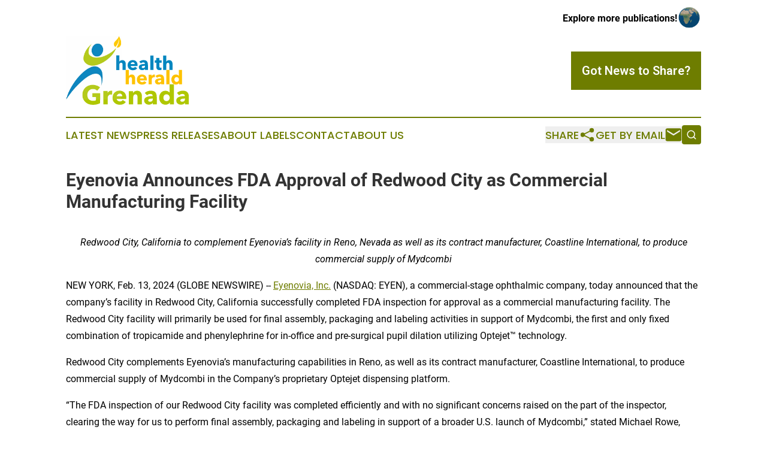

--- FILE ---
content_type: text/html;charset=utf-8
request_url: https://www.healthheraldgrenada.com/article/688257765-eyenovia-announces-fda-approval-of-redwood-city-as-commercial-manufacturing-facility
body_size: 7951
content:
<!DOCTYPE html>
<html lang="en">
<head>
  <title>Eyenovia Announces FDA Approval of Redwood City as Commercial Manufacturing Facility | Health Herald Grenada</title>
  <meta charset="utf-8">
  <meta name="viewport" content="width=device-width, initial-scale=1">
    <meta name="description" content="Health Herald Grenada is an online news publication focusing on health &amp; wellness in the Grenada: Fresh news on health and wellness in Grenada">
    <link rel="icon" href="https://cdn.newsmatics.com/agp/sites/healthheraldgrenada-favicon-1.png" type="image/png">
  <meta name="csrf-token" content="aTqKN0lIUuDnd7qQy2GynFLZlgjgvi_W0kbEwlKh3f0=">
  <meta name="csrf-param" content="authenticity_token">
  <link href="/css/styles.min.css?v1d0b8e25eaccc1ca72b30a2f13195adabfa54991" rel="stylesheet" data-turbo-track="reload">
  <link rel="stylesheet" href="/plugins/vanilla-cookieconsent/cookieconsent.css?v1d0b8e25eaccc1ca72b30a2f13195adabfa54991">
  
<style type="text/css">
    :root {
        --color-primary-background: rgba(110, 125, 0, 0.3);
        --color-primary: #6e7d00;
        --color-secondary: #007db3;
    }
</style>

  <script type="importmap">
    {
      "imports": {
          "adController": "/js/controllers/adController.js?v1d0b8e25eaccc1ca72b30a2f13195adabfa54991",
          "alertDialog": "/js/controllers/alertDialog.js?v1d0b8e25eaccc1ca72b30a2f13195adabfa54991",
          "articleListController": "/js/controllers/articleListController.js?v1d0b8e25eaccc1ca72b30a2f13195adabfa54991",
          "dialog": "/js/controllers/dialog.js?v1d0b8e25eaccc1ca72b30a2f13195adabfa54991",
          "flashMessage": "/js/controllers/flashMessage.js?v1d0b8e25eaccc1ca72b30a2f13195adabfa54991",
          "gptAdController": "/js/controllers/gptAdController.js?v1d0b8e25eaccc1ca72b30a2f13195adabfa54991",
          "hamburgerController": "/js/controllers/hamburgerController.js?v1d0b8e25eaccc1ca72b30a2f13195adabfa54991",
          "labelsDescription": "/js/controllers/labelsDescription.js?v1d0b8e25eaccc1ca72b30a2f13195adabfa54991",
          "searchController": "/js/controllers/searchController.js?v1d0b8e25eaccc1ca72b30a2f13195adabfa54991",
          "videoController": "/js/controllers/videoController.js?v1d0b8e25eaccc1ca72b30a2f13195adabfa54991",
          "navigationController": "/js/controllers/navigationController.js?v1d0b8e25eaccc1ca72b30a2f13195adabfa54991"          
      }
    }
  </script>
  <script>
      (function(w,d,s,l,i){w[l]=w[l]||[];w[l].push({'gtm.start':
      new Date().getTime(),event:'gtm.js'});var f=d.getElementsByTagName(s)[0],
      j=d.createElement(s),dl=l!='dataLayer'?'&l='+l:'';j.async=true;
      j.src='https://www.googletagmanager.com/gtm.js?id='+i+dl;
      f.parentNode.insertBefore(j,f);
      })(window,document,'script','dataLayer','GTM-KGCXW2X');
  </script>

  <script>
    window.dataLayer.push({
      'cookie_settings': 'delta'
    });
  </script>
</head>
<body class="df-5 is-subpage">
<noscript>
  <iframe src="https://www.googletagmanager.com/ns.html?id=GTM-KGCXW2X"
          height="0" width="0" style="display:none;visibility:hidden"></iframe>
</noscript>
<div class="layout">

  <!-- Top banner -->
  <div class="max-md:hidden w-full content universal-ribbon-inner flex justify-end items-center">
    <a href="https://www.affinitygrouppublishing.com/" target="_blank" class="brands">
      <span class="font-bold text-black">Explore more publications!</span>
      <div>
        <img src="/images/globe.png" height="40" width="40" class="icon-globe"/>
      </div>
    </a>
  </div>
  <header data-controller="hamburger">
  <div class="content">
    <div class="header-top">
      <div class="flex gap-2 masthead-container justify-between items-center">
        <div class="mr-4 logo-container">
          <a href="/">
              <img src="https://cdn.newsmatics.com/agp/sites/healthheraldgrenada-logo-1.svg" alt="Health Herald Grenada"
                class="max-md:!h-[60px] lg:!max-h-[115px]" height="224"
                width="auto" />
          </a>
        </div>
        <button class="hamburger relative w-8 h-6">
          <span aria-hidden="true"
            class="block absolute h-[2px] w-9 bg-[--color-primary] transform transition duration-500 ease-in-out -translate-y-[15px]"></span>
          <span aria-hidden="true"
            class="block absolute h-[2px] w-7 bg-[--color-primary] transform transition duration-500 ease-in-out translate-x-[7px]"></span>
          <span aria-hidden="true"
            class="block absolute h-[2px] w-9 bg-[--color-primary] transform transition duration-500 ease-in-out translate-y-[15px]"></span>
        </button>
        <a href="/submit-news" class="max-md:hidden button button-upload-content button-primary w-fit">
          <span>Got News to Share?</span>
        </a>
      </div>
      <!--  Screen size line  -->
      <div class="absolute bottom-0 -ml-[20px] w-screen h-[1px] bg-[--color-primary] z-50 md:hidden">
      </div>
    </div>
    <!-- Navigation bar -->
    <div class="navigation is-hidden-on-mobile" id="main-navigation">
      <div class="w-full md:hidden">
        <div data-controller="search" class="relative w-full">
  <div data-search-target="form" class="relative active">
    <form data-action="submit->search#performSearch" class="search-form">
      <input type="text" name="query" placeholder="Search..." data-search-target="input" class="search-input md:hidden" />
      <button type="button" data-action="click->search#toggle" data-search-target="icon" class="button-search">
        <img height="18" width="18" src="/images/search.svg" />
      </button>
    </form>
  </div>
</div>

      </div>
      <nav class="navigation-part">
          <a href="/latest-news" class="nav-link">
            Latest News
          </a>
          <a href="/press-releases" class="nav-link">
            Press Releases
          </a>
          <a href="/about-labels" class="nav-link">
            About Labels
          </a>
          <a href="/contact" class="nav-link">
            Contact
          </a>
          <a href="/about" class="nav-link">
            About Us
          </a>
      </nav>
      <div class="w-full md:w-auto md:justify-end">
        <div data-controller="navigation" class="header-actions hidden">
  <button class="nav-link flex gap-1 items-center" onclick="window.ShareDialog.openDialog()">
    <span data-navigation-target="text">
      Share
    </span>
    <span class="icon-share"></span>
  </button>
  <button onclick="window.AlertDialog.openDialog()" class="nav-link nav-link-email flex items-center gap-1.5">
    <span data-navigation-target="text">
      Get by Email
    </span>
    <span class="icon-mail"></span>
  </button>
  <div class="max-md:hidden">
    <div data-controller="search" class="relative w-full">
  <div data-search-target="form" class="relative active">
    <form data-action="submit->search#performSearch" class="search-form">
      <input type="text" name="query" placeholder="Search..." data-search-target="input" class="search-input md:hidden" />
      <button type="button" data-action="click->search#toggle" data-search-target="icon" class="button-search">
        <img height="18" width="18" src="/images/search.svg" />
      </button>
    </form>
  </div>
</div>

  </div>
</div>

      </div>
      <a href="/submit-news" class="md:hidden uppercase button button-upload-content button-primary w-fit">
        <span>Got News to Share?</span>
      </a>
      <a href="https://www.affinitygrouppublishing.com/" target="_blank" class="nav-link-agp">
        Explore more publications!
        <img src="/images/globe.png" height="35" width="35" />
      </a>
    </div>
  </div>
</header>

  <div id="main-content" class="content">
    <div id="flash-message"></div>
    <h1>Eyenovia Announces FDA Approval of Redwood City as Commercial Manufacturing Facility</h1>
<div class="press-release">
  
      <p align="center"><em>Redwood City, California to complement Eyenovia&#x2019;s facility in Reno, Nevada as well as its contract manufacturer, Coastline International, to produce commercial supply of Mydcombi</em><br></p>      <p>NEW YORK, Feb.  13, 2024  (GLOBE NEWSWIRE) -- <a href="https://www.globenewswire.com/Tracker?data=W4LhAS8aT1t1LxdYa27MYRzRuxUvuUPmbuY7mXq0NADTmtVxIF5dE0BdwAa86r1U-fyx2CpFKDNReOkZ5FuVAA==" rel="nofollow" target="_blank">Eyenovia, Inc.</a> (NASDAQ: EYEN), a commercial-stage ophthalmic company, today announced that the company&#x2019;s facility in Redwood City, California successfully completed FDA inspection for approval as a commercial manufacturing facility. The Redwood City facility will primarily be used for final assembly, packaging and labeling activities in support of Mydcombi, the first and only fixed combination of tropicamide and phenylephrine for in-office and pre-surgical pupil dilation utilizing Optejet&#x2122; technology.</p>      <p>Redwood City complements Eyenovia&#x2019;s manufacturing capabilities in Reno, as well as its contract manufacturer, Coastline International, to produce commercial supply of Mydcombi in the Company&#x2019;s proprietary Optejet dispensing platform.</p>      <p>&#x201C;The FDA inspection of our Redwood City facility was completed efficiently and with no significant concerns raised on the part of the inspector, clearing the way for us to perform final assembly, packaging and labeling in support of a broader U.S. launch of Mydcombi,&#x201D; stated Michael Rowe, Eyenovia&#x2019;s Chief Executive Officer. &#x201C;With Redwood City and Reno now online and operational, we have the capacity to manufacture both commercial product as well as clinical supply in support of our ongoing CHAPERONE clinical trial for pediatric progressive myopia as well as initial testing of other product candidates that leverage our Optejet technology.&#x201D; &#xA0;&#xA0;</p>      <p>&#x201C;I am very pleased with the results of the audit and commend our manufacturing, engineering, quality and regulatory staff for their diligence and work to make this a reality,&#x201D; added Bren Kern, Chief Operating Officer. &#x201C;The team had been working tirelessly in preparation for this key milestone and their efforts bore out in the result.&#x201D;</p>      <p><strong>PLEASE GO TO MYDCOMBI.COM FOR IMPORTANT SAFETY INFORMATION for MYDCOMBI</strong><strong>&#x2122;</strong><strong>&#xA0;(tropicamide and phenylephrine hydrochloride ophthalmic spray) 1%/2.5%</strong></p>      <p><strong>About Eyenovia, Inc.</strong></p>      <p align="justify">Eyenovia, Inc. (NASDAQ: EYEN) is a commercial-stage ophthalmic pharmaceutical technology company developing a pipeline of microdose array print therapeutics based on its Optejet platform. Eyenovia is currently focused on the commercialization of Mydcombi (tropicamide+phenylephrine ophthalmic spray) for mydriasis.</p>      <p align="justify">In addition to commercializing Mydcombi, in August 2023, Eyenovia acquired the U.S. commercial rights to APP13007 (clobetasol propionate ophthalmic nanosuspension, 0.05%) from Formosa Pharmaceuticals. APP13007, which is currently under review by the FDA, is a potent steroid being developed to reduce pain and inflammation following ocular surgery. The agency has assigned a Prescription Drug User Fee Act (PDUFA) action date for APP13007 of March 4, 2024.</p>      <p align="justify">Eyenovia is also advancing late-stage development of medications in the Optejet device for presbyopia and myopia progression (partnered with Arctic Vision in China and South Korea).</p>      <p align="justify">For more information, visit&#xA0;<a href="https://www.globenewswire.com/Tracker?data=W4LhAS8aT1t1LxdYa27MYRBRigE5WhxIxFX9EXf5hTqbxBp2spcTSoxhCUhedROVXMwcE0MQrljI0JyEMflaJQ==" rel="nofollow" target="_blank"><u>Eyenovia.com</u></a>.</p>      <p>The Eyenovia Corporate Information slide deck may be found at&#xA0;<a href="https://www.globenewswire.com/Tracker?data=gOpaA37PeqVO1f2cnOx3QaZdIWRUnc5GPMnX-kcodcmGAvvhE7p76kedoOBlk9iokiL_KBcmLjW-gZV14wVDftph3Aw4sNapXaTlUaxfxM1s5_HsPrzfVLqc1_3m6WfL9GM9idao8AzPUCheoFbjgA==" rel="nofollow" target="_blank"><u>ir.eyenovia.com/events-and-presentations</u></a>.</p>      <p align="justify"><strong>Forward-Looking Statements<br></strong>Except for historical information, all the statements, expectations and assumptions contained in this press release are forward-looking statements. Forward-looking statements include, but are not limited to, statements that express our intentions, beliefs, expectations, strategies, predictions or any other statements relating to our future activities or other future events or conditions, including estimated market opportunities for our product candidates and platform technology, and the potential for approval of APP13007. These statements are based on current expectations, estimates and projections about our business based, in part, on assumptions made by management. These statements are not guarantees of future performance and involve risks, uncertainties and assumptions that are difficult to predict. Therefore, actual outcomes and results may, and in some cases are likely to, differ materially from what is expressed or forecasted in the forward-looking statements due to numerous factors discussed from time to time in documents which we file with the&#xA0;U.S. Securities and Exchange Commission.</p>      <p align="justify">In addition, such statements could be affected by risks and uncertainties related to, among other things: risks of our clinical trials, including, but not limited to, the costs, design, initiation and enrollment, timing, progress and results of such trials; the timing of, and our ability to submit applications for, obtaining and maintaining regulatory approvals for our product candidates; the potential advantages of our product candidates and platform technology; the rate and degree of market acceptance and clinical utility of our product candidates; our estimates regarding the potential market opportunity for our product candidates; reliance on third parties to develop and commercialize our product candidates; the ability of us and our partners to timely develop, implement and maintain manufacturing, commercialization and marketing capabilities and strategies for our product candidates; intellectual property risks; changes in legal, regulatory, legislative and geopolitical environments in the markets in which we operate and the impact of these changes on our ability to obtain regulatory approval for our products; and our competitive position.</p>      <p align="justify">Any forward-looking statements speak only as of the date on which they are made, and except as may be required under applicable securities laws,&#xA0;Eyenovia&#xA0;does not undertake any obligation to update any forward-looking statements.</p>      <p><strong>Eyenovia Contact:</strong><br>Eyenovia, Inc.<br>John Gandolfo<br>Chief Financial Officer<br><a href="https://www.globenewswire.com/Tracker?data=UKmJCwJRSG6fheqpt4t7n5JZJH0sKaDmV0aUVtKeoYx3dr6lq0amUyb3jbANLla5WZuUS0JOr_Szk4TVnHu7s4Ur_omzwWm6nfDIh4GZ9II=" rel="nofollow" target="_blank">jgandolfo@eyenovia.com</a>&#xA0;<br></p>      <p><strong>Eyenovia Investor Contact:</strong><br>Eric Ribner<br>LifeSci Advisors, LLC<br><u><a href="https://www.globenewswire.com/Tracker?data=qVcqPNcmRJJHPr1VIvoZl-k48NKALYkCh8GvJaBTMl9ZgSwwc3Hu6OzyRx3CVgq5mzbXVovtU7TvTzI-3lieeSk4IJOuTunuFe-ZQ-1tf38=" rel="nofollow" target="_blank">eric@lifesciadvisors.com</a></u><br>(646) 751-4363</p>      <p><strong>Eyenovia Media Contact:</strong><br>Eyenovia, Inc.<br>Norbert Lowe<br>Vice President, Commercial Operations<br><a href="https://www.globenewswire.com/Tracker?data=ttF9SdieKaZHov_JBSkdwG7kNYkALsvkeKiV8ysWA90un1yaAcbRmoYgc7kVxFTjPmUuxsbghuAazP4tLmVkpOuMZI2wiHTDP3Cb15FYdus=" rel="nofollow" target="_blank">nlowe@eyenovia.com</a></p> <img class="__GNW8366DE3E__IMG" src="https://www.globenewswire.com/newsroom/ti?nf=OTAzNjA5MCM2MDY3Mjk4IzIwODE4NDM="> <br><img src="https://ml.globenewswire.com/media/ZmZlODhlNjYtNTBhNS00YjE1LWEyMTUtYTFlOWViODJiN2E5LTEwOTM0MTQ=/tiny/Eyenovia-Inc-.png" referrerpolicy="no-referrer-when-downgrade"><p><a href="https://www.globenewswire.com/NewsRoom/AttachmentNg/634b242d-1c80-4e5d-b151-28e45aa33168" rel="nofollow"><img src="https://ml.globenewswire.com/media/634b242d-1c80-4e5d-b151-28e45aa33168/small/eyen-png.png" border="0" width="150" height="49" alt="Primary Logo"></a></p>
    <p>
  Legal Disclaimer:
</p>
<p>
  EIN Presswire provides this news content "as is" without warranty of any kind. We do not accept any responsibility or liability
  for the accuracy, content, images, videos, licenses, completeness, legality, or reliability of the information contained in this
  article. If you have any complaints or copyright issues related to this article, kindly contact the author above.
</p>
<img class="prtr" src="https://www.einpresswire.com/tracking/article.gif?t=5&a=MB40hQXvlJM8P_D5&i=YV-2L9s5fFSB3iD-" alt="">
</div>

  </div>
</div>
<footer class="footer footer-with-line">
  <div class="content flex flex-col">
    <p class="footer-text text-sm mb-4 order-2 lg:order-1">© 1995-2026 Newsmatics Inc. dba Affinity Group Publishing &amp; Health Herald Grenada. All Rights Reserved.</p>
    <div class="footer-nav lg:mt-2 mb-[30px] lg:mb-0 flex gap-7 flex-wrap justify-center order-1 lg:order-2">
        <a href="/about" class="footer-link">About</a>
        <a href="/archive" class="footer-link">Press Release Archive</a>
        <a href="/submit-news" class="footer-link">Submit Press Release</a>
        <a href="/legal/terms" class="footer-link">Terms &amp; Conditions</a>
        <a href="/legal/dmca" class="footer-link">Copyright/DMCA Policy</a>
        <a href="/legal/privacy" class="footer-link">Privacy Policy</a>
        <a href="/contact" class="footer-link">Contact</a>
    </div>
  </div>
</footer>
<div data-controller="dialog" data-dialog-url-value="/" data-action="click->dialog#clickOutside">
  <dialog
    class="modal-shadow fixed backdrop:bg-black/20 z-40 text-left bg-white rounded-full w-[350px] h-[350px] overflow-visible"
    data-dialog-target="modal"
  >
    <div class="text-center h-full flex items-center justify-center">
      <button data-action="click->dialog#close" type="button" class="modal-share-close-button">
        ✖
      </button>
      <div>
        <div class="mb-4">
          <h3 class="font-bold text-[28px] mb-3">Share us</h3>
          <span class="text-[14px]">on your social networks:</span>
        </div>
        <div class="flex gap-6 justify-center text-center">
          <a href="https://www.facebook.com/sharer.php?u=https://www.healthheraldgrenada.com" class="flex flex-col items-center font-bold text-[#4a4a4a] text-sm" target="_blank">
            <span class="h-[55px] flex items-center">
              <img width="40px" src="/images/fb.png" alt="Facebook" class="mb-2">
            </span>
            <span class="text-[14px]">
              Facebook
            </span>
          </a>
          <a href="https://www.linkedin.com/sharing/share-offsite/?url=https://www.healthheraldgrenada.com" class="flex flex-col items-center font-bold text-[#4a4a4a] text-sm" target="_blank">
            <span class="h-[55px] flex items-center">
              <img width="40px" height="40px" src="/images/linkedin.png" alt="LinkedIn" class="mb-2">
            </span>
            <span class="text-[14px]">
            LinkedIn
            </span>
          </a>
        </div>
      </div>
    </div>
  </dialog>
</div>

<div data-controller="alert-dialog" data-action="click->alert-dialog#clickOutside">
  <dialog
    class="fixed backdrop:bg-black/20 modal-shadow z-40 text-left bg-white rounded-full w-full max-w-[450px] aspect-square overflow-visible"
    data-alert-dialog-target="modal">
    <div class="flex items-center text-center -mt-4 h-full flex-1 p-8 md:p-12">
      <button data-action="click->alert-dialog#close" type="button" class="modal-close-button">
        ✖
      </button>
      <div class="w-full" data-alert-dialog-target="subscribeForm">
        <img class="w-8 mx-auto mb-4" src="/images/agps.svg" alt="AGPs" />
        <p class="md:text-lg">Get the latest news on this topic.</p>
        <h3 class="dialog-title mt-4">SIGN UP FOR FREE TODAY</h3>
        <form data-action="submit->alert-dialog#submit" method="POST" action="/alerts">
  <input type="hidden" name="authenticity_token" value="aTqKN0lIUuDnd7qQy2GynFLZlgjgvi_W0kbEwlKh3f0=">

  <input data-alert-dialog-target="fullnameInput" type="text" name="fullname" id="fullname" autocomplete="off" tabindex="-1">
  <label>
    <input data-alert-dialog-target="emailInput" placeholder="Email address" name="email" type="email"
      value=""
      class="rounded-xs mb-2 block w-full bg-white px-4 py-2 text-gray-900 border-[1px] border-solid border-gray-600 focus:border-2 focus:border-gray-800 placeholder:text-gray-400"
      required>
  </label>
  <div class="text-red-400 text-sm" data-alert-dialog-target="errorMessage"></div>

  <input data-alert-dialog-target="timestampInput" type="hidden" name="timestamp" value="1768862267" autocomplete="off" tabindex="-1">

  <input type="submit" value="Sign Up"
    class="!rounded-[3px] w-full mt-2 mb-4 bg-primary px-5 py-2 leading-5 font-semibold text-white hover:color-primary/75 cursor-pointer">
</form>
<a data-action="click->alert-dialog#close" class="text-black underline hover:no-underline inline-block mb-4" href="#">No Thanks</a>
<p class="text-[15px] leading-[22px]">
  By signing to this email alert, you<br /> agree to our
  <a href="/legal/terms" class="underline text-primary hover:no-underline" target="_blank">Terms & Conditions</a>
</p>

      </div>
      <div data-alert-dialog-target="checkEmail" class="hidden">
        <img class="inline-block w-9" src="/images/envelope.svg" />
        <h3 class="dialog-title">Check Your Email</h3>
        <p class="text-lg mb-12">We sent a one-time activation link to <b data-alert-dialog-target="userEmail"></b>.
          Just click on the link to
          continue.</p>
        <p class="text-lg">If you don't see the email in your inbox, check your spam folder or <a
            class="underline text-primary hover:no-underline" data-action="click->alert-dialog#showForm" href="#">try
            again</a>
        </p>
      </div>

      <!-- activated -->
      <div data-alert-dialog-target="activated" class="hidden">
        <img class="w-8 mx-auto mb-4" src="/images/agps.svg" alt="AGPs" />
        <h3 class="dialog-title">SUCCESS</h3>
        <p class="text-lg">You have successfully confirmed your email and are subscribed to <b>
            Health Herald Grenada
          </b> daily
          news alert.</p>
      </div>
      <!-- alreadyActivated -->
      <div data-alert-dialog-target="alreadyActivated" class="hidden">
        <img class="w-8 mx-auto mb-4" src="/images/agps.svg" alt="AGPs" />
        <h3 class="dialog-title">Alert was already activated</h3>
        <p class="text-lg">It looks like you have already confirmed and are receiving the <b>
            Health Herald Grenada
          </b> daily news
          alert.</p>
      </div>
      <!-- activateErrorMessage -->
      <div data-alert-dialog-target="activateErrorMessage" class="hidden">
        <img class="w-8 mx-auto mb-4" src="/images/agps.svg" alt="AGPs" />
        <h3 class="dialog-title">Oops!</h3>
        <p class="text-lg mb-4">It looks like something went wrong. Please try again.</p>
        <form data-action="submit->alert-dialog#submit" method="POST" action="/alerts">
  <input type="hidden" name="authenticity_token" value="aTqKN0lIUuDnd7qQy2GynFLZlgjgvi_W0kbEwlKh3f0=">

  <input data-alert-dialog-target="fullnameInput" type="text" name="fullname" id="fullname" autocomplete="off" tabindex="-1">
  <label>
    <input data-alert-dialog-target="emailInput" placeholder="Email address" name="email" type="email"
      value=""
      class="rounded-xs mb-2 block w-full bg-white px-4 py-2 text-gray-900 border-[1px] border-solid border-gray-600 focus:border-2 focus:border-gray-800 placeholder:text-gray-400"
      required>
  </label>
  <div class="text-red-400 text-sm" data-alert-dialog-target="errorMessage"></div>

  <input data-alert-dialog-target="timestampInput" type="hidden" name="timestamp" value="1768862267" autocomplete="off" tabindex="-1">

  <input type="submit" value="Sign Up"
    class="!rounded-[3px] w-full mt-2 mb-4 bg-primary px-5 py-2 leading-5 font-semibold text-white hover:color-primary/75 cursor-pointer">
</form>
<a data-action="click->alert-dialog#close" class="text-black underline hover:no-underline inline-block mb-4" href="#">No Thanks</a>
<p class="text-[15px] leading-[22px]">
  By signing to this email alert, you<br /> agree to our
  <a href="/legal/terms" class="underline text-primary hover:no-underline" target="_blank">Terms & Conditions</a>
</p>

      </div>

      <!-- deactivated -->
      <div data-alert-dialog-target="deactivated" class="hidden">
        <img class="w-8 mx-auto mb-4" src="/images/agps.svg" alt="AGPs" />
        <h3 class="dialog-title">You are Unsubscribed!</h3>
        <p class="text-lg">You are no longer receiving the <b>
            Health Herald Grenada
          </b>daily news alert.</p>
      </div>
      <!-- alreadyDeactivated -->
      <div data-alert-dialog-target="alreadyDeactivated" class="hidden">
        <img class="w-8 mx-auto mb-4" src="/images/agps.svg" alt="AGPs" />
        <h3 class="dialog-title">You have already unsubscribed!</h3>
        <p class="text-lg">You are no longer receiving the <b>
            Health Herald Grenada
          </b> daily news alert.</p>
      </div>
      <!-- deactivateErrorMessage -->
      <div data-alert-dialog-target="deactivateErrorMessage" class="hidden">
        <img class="w-8 mx-auto mb-4" src="/images/agps.svg" alt="AGPs" />
        <h3 class="dialog-title">Oops!</h3>
        <p class="text-lg">Try clicking the Unsubscribe link in the email again and if it still doesn't work, <a
            href="/contact">contact us</a></p>
      </div>
    </div>
  </dialog>
</div>

<script src="/plugins/vanilla-cookieconsent/cookieconsent.umd.js?v1d0b8e25eaccc1ca72b30a2f13195adabfa54991"></script>
  <script src="/js/cookieconsent.js?v1d0b8e25eaccc1ca72b30a2f13195adabfa54991"></script>

<script type="module" src="/js/app.js?v1d0b8e25eaccc1ca72b30a2f13195adabfa54991"></script>
</body>
</html>
